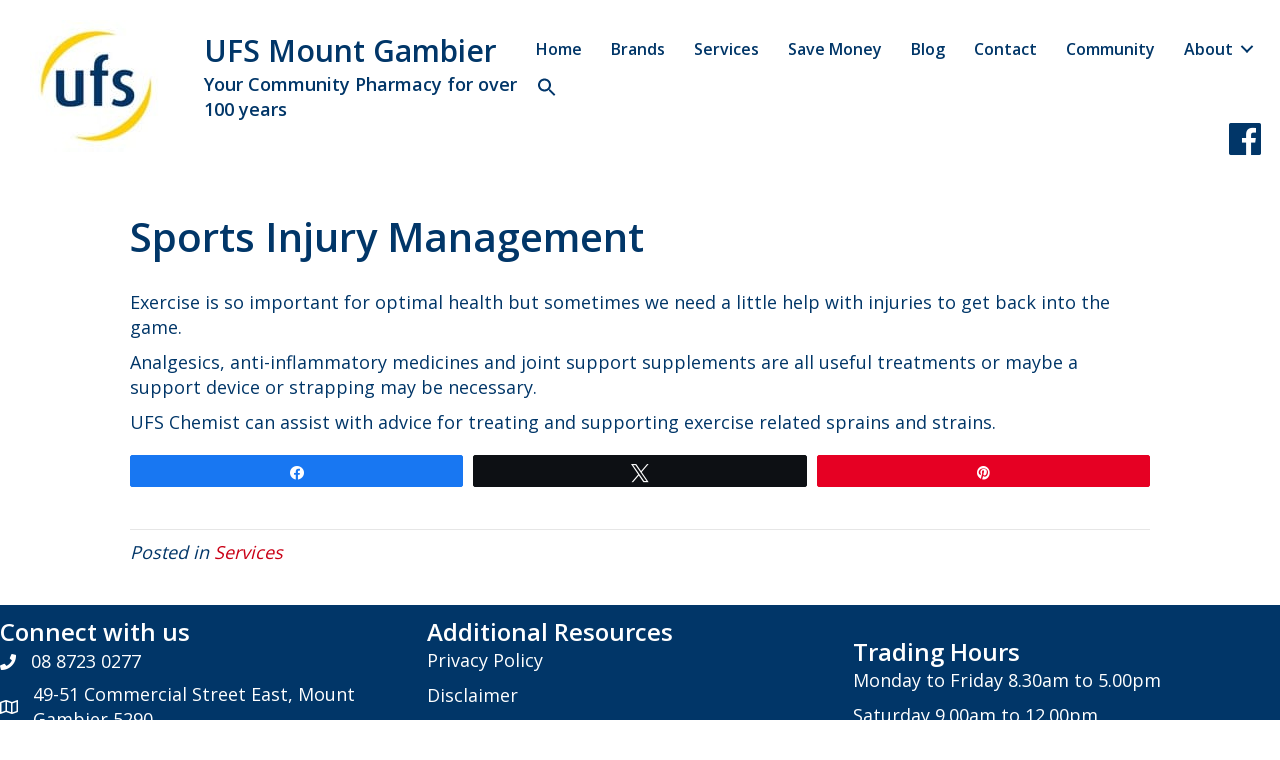

--- FILE ---
content_type: text/html; charset=UTF-8
request_url: https://www.ufschemistmountgambier.com.au/services/sports-injury-management
body_size: 12882
content:
<!DOCTYPE html>
<html lang="en-AU">
<head>
<meta charset="UTF-8" />
<meta name='viewport' content='width=device-width, initial-scale=1.0' />
<meta http-equiv='X-UA-Compatible' content='IE=edge' />
<link rel="profile" href="https://gmpg.org/xfn/11" />
<meta name='robots' content='index, follow, max-image-preview:large, max-snippet:-1, max-video-preview:-1' />
<!-- Social Warfare v4.5.6 https://warfareplugins.com - BEGINNING OF OUTPUT -->
<style>
@font-face {
font-family: "sw-icon-font";
src:url("https://www.ufschemistmountgambier.com.au/wp-content/plugins/social-warfare/assets/fonts/sw-icon-font.eot?ver=4.5.6");
src:url("https://www.ufschemistmountgambier.com.au/wp-content/plugins/social-warfare/assets/fonts/sw-icon-font.eot?ver=4.5.6#iefix") format("embedded-opentype"),
url("https://www.ufschemistmountgambier.com.au/wp-content/plugins/social-warfare/assets/fonts/sw-icon-font.woff?ver=4.5.6") format("woff"),
url("https://www.ufschemistmountgambier.com.au/wp-content/plugins/social-warfare/assets/fonts/sw-icon-font.ttf?ver=4.5.6") format("truetype"),
url("https://www.ufschemistmountgambier.com.au/wp-content/plugins/social-warfare/assets/fonts/sw-icon-font.svg?ver=4.5.6#1445203416") format("svg");
font-weight: normal;
font-style: normal;
font-display:block;
}
</style>
<!-- Social Warfare v4.5.6 https://warfareplugins.com - END OF OUTPUT -->
<!-- This site is optimized with the Yoast SEO plugin v26.8 - https://yoast.com/product/yoast-seo-wordpress/ -->
<title>Sports Injury Management - UFS Mount Gambier</title>
<meta name="description" content="Exercise is so important for optimal health but sometimes we need a little help with injuries to get back into the game. UFS Chemist can assist with advice for treating and supporting exercise related sprains and strains. Come in store or call us for more information." />
<link rel="canonical" href="https://www.ufschemistmountgambier.com.au/services/sports-injury-management" />
<meta property="og:locale" content="en_US" />
<meta property="og:type" content="article" />
<meta property="og:title" content="Sports Injury Management - UFS Mount Gambier" />
<meta property="og:description" content="Exercise is so important for optimal health but sometimes we need a little help with injuries to get back into the game. UFS Chemist can assist with advice for treating and supporting exercise related sprains and strains. Come in store or call us for more information." />
<meta property="og:url" content="https://www.ufschemistmountgambier.com.au/services/sports-injury-management" />
<meta property="og:site_name" content="UFS Mount Gambier" />
<meta property="article:publisher" content="https://www.facebook.com/UFSChemistMountGambier/" />
<meta property="article:published_time" content="2017-10-03T23:46:12+00:00" />
<meta property="article:modified_time" content="2018-03-28T01:42:24+00:00" />
<meta property="og:image" content="https://www.ufschemistmountgambier.com.au/wp-content/uploads/2017/10/UFS-sport-injury-management.png" />
<meta property="og:image:width" content="300" />
<meta property="og:image:height" content="300" />
<meta property="og:image:type" content="image/png" />
<meta name="author" content="UFS Editor" />
<meta name="twitter:card" content="summary_large_image" />
<meta name="twitter:label1" content="Written by" />
<meta name="twitter:data1" content="UFS Editor" />
<script type="application/ld+json" class="yoast-schema-graph">{"@context":"https://schema.org","@graph":[{"@type":"Article","@id":"https://www.ufschemistmountgambier.com.au/services/sports-injury-management#article","isPartOf":{"@id":"https://www.ufschemistmountgambier.com.au/services/sports-injury-management"},"author":{"name":"UFS Editor","@id":"https://www.ufschemistmountgambier.com.au/#/schema/person/8627c5f6c1f9562826071016d86d952d"},"headline":"Sports Injury Management","datePublished":"2017-10-03T23:46:12+00:00","dateModified":"2018-03-28T01:42:24+00:00","mainEntityOfPage":{"@id":"https://www.ufschemistmountgambier.com.au/services/sports-injury-management"},"wordCount":61,"image":{"@id":"https://www.ufschemistmountgambier.com.au/services/sports-injury-management#primaryimage"},"thumbnailUrl":"https://www.ufschemistmountgambier.com.au/wp-content/uploads/2017/10/UFS-sport-injury-management.png","articleSection":["Services"],"inLanguage":"en-AU"},{"@type":"WebPage","@id":"https://www.ufschemistmountgambier.com.au/services/sports-injury-management","url":"https://www.ufschemistmountgambier.com.au/services/sports-injury-management","name":"Sports Injury Management - UFS Mount Gambier","isPartOf":{"@id":"https://www.ufschemistmountgambier.com.au/#website"},"primaryImageOfPage":{"@id":"https://www.ufschemistmountgambier.com.au/services/sports-injury-management#primaryimage"},"image":{"@id":"https://www.ufschemistmountgambier.com.au/services/sports-injury-management#primaryimage"},"thumbnailUrl":"https://www.ufschemistmountgambier.com.au/wp-content/uploads/2017/10/UFS-sport-injury-management.png","datePublished":"2017-10-03T23:46:12+00:00","dateModified":"2018-03-28T01:42:24+00:00","author":{"@id":"https://www.ufschemistmountgambier.com.au/#/schema/person/8627c5f6c1f9562826071016d86d952d"},"description":"Exercise is so important for optimal health but sometimes we need a little help with injuries to get back into the game. UFS Chemist can assist with advice for treating and supporting exercise related sprains and strains. Come in store or call us for more information.","breadcrumb":{"@id":"https://www.ufschemistmountgambier.com.au/services/sports-injury-management#breadcrumb"},"inLanguage":"en-AU","potentialAction":[{"@type":"ReadAction","target":["https://www.ufschemistmountgambier.com.au/services/sports-injury-management"]}]},{"@type":"ImageObject","inLanguage":"en-AU","@id":"https://www.ufschemistmountgambier.com.au/services/sports-injury-management#primaryimage","url":"https://www.ufschemistmountgambier.com.au/wp-content/uploads/2017/10/UFS-sport-injury-management.png","contentUrl":"https://www.ufschemistmountgambier.com.au/wp-content/uploads/2017/10/UFS-sport-injury-management.png","width":300,"height":300,"caption":"UFS sport injury management"},{"@type":"BreadcrumbList","@id":"https://www.ufschemistmountgambier.com.au/services/sports-injury-management#breadcrumb","itemListElement":[{"@type":"ListItem","position":1,"name":"Home","item":"https://www.ufschemistmountgambier.com.au/"},{"@type":"ListItem","position":2,"name":"Blog","item":"https://www.ufschemistmountgambier.com.au/blog"},{"@type":"ListItem","position":3,"name":"Sports Injury Management"}]},{"@type":"WebSite","@id":"https://www.ufschemistmountgambier.com.au/#website","url":"https://www.ufschemistmountgambier.com.au/","name":"UFS Mount Gambier","description":"Your Community Pharmacy for over 100 years","potentialAction":[{"@type":"SearchAction","target":{"@type":"EntryPoint","urlTemplate":"https://www.ufschemistmountgambier.com.au/?s={search_term_string}"},"query-input":{"@type":"PropertyValueSpecification","valueRequired":true,"valueName":"search_term_string"}}],"inLanguage":"en-AU"},{"@type":"Person","@id":"https://www.ufschemistmountgambier.com.au/#/schema/person/8627c5f6c1f9562826071016d86d952d","name":"UFS Editor","image":{"@type":"ImageObject","inLanguage":"en-AU","@id":"https://www.ufschemistmountgambier.com.au/#/schema/person/image/","url":"https://secure.gravatar.com/avatar/402b3e2739bf614d620d4149812dc7e0cdeb551eba45ab48fb135254d10b1eef?s=96&d=mm&r=g","contentUrl":"https://secure.gravatar.com/avatar/402b3e2739bf614d620d4149812dc7e0cdeb551eba45ab48fb135254d10b1eef?s=96&d=mm&r=g","caption":"UFS Editor"},"url":"https://www.ufschemistmountgambier.com.au/author/ufsed1t0r"}]}</script>
<!-- / Yoast SEO plugin. -->
<link rel='dns-prefetch' href='//www.googletagmanager.com' />
<link rel='dns-prefetch' href='//fonts.googleapis.com' />
<link href='https://fonts.gstatic.com' crossorigin rel='preconnect' />
<link rel="alternate" type="application/rss+xml" title="UFS Mount Gambier &raquo; Feed" href="https://www.ufschemistmountgambier.com.au/feed" />
<link rel="alternate" type="application/rss+xml" title="UFS Mount Gambier &raquo; Comments Feed" href="https://www.ufschemistmountgambier.com.au/comments/feed" />
<link rel="alternate" type="application/rss+xml" title="UFS Mount Gambier &raquo; Sports Injury Management Comments Feed" href="https://www.ufschemistmountgambier.com.au/services/sports-injury-management/feed" />
<link rel="alternate" title="oEmbed (JSON)" type="application/json+oembed" href="https://www.ufschemistmountgambier.com.au/wp-json/oembed/1.0/embed?url=https%3A%2F%2Fwww.ufschemistmountgambier.com.au%2Fservices%2Fsports-injury-management" />
<link rel="alternate" title="oEmbed (XML)" type="text/xml+oembed" href="https://www.ufschemistmountgambier.com.au/wp-json/oembed/1.0/embed?url=https%3A%2F%2Fwww.ufschemistmountgambier.com.au%2Fservices%2Fsports-injury-management&#038;format=xml" />
<link rel="preload" href="https://www.ufschemistmountgambier.com.au/wp-content/plugins/bb-plugin/fonts/fontawesome/5.15.4/webfonts/fa-solid-900.woff2" as="font" type="font/woff2" crossorigin="anonymous">
<style id='wp-img-auto-sizes-contain-inline-css'>
img:is([sizes=auto i],[sizes^="auto," i]){contain-intrinsic-size:3000px 1500px}
/*# sourceURL=wp-img-auto-sizes-contain-inline-css */
</style>
<!-- <link rel='stylesheet' id='social-warfare-block-css-css' href='https://www.ufschemistmountgambier.com.au/wp-content/plugins/social-warfare/assets/js/post-editor/dist/blocks.style.build.css?ver=a0dde1094b38aae8e2eaf2f2041281e5' media='all' /> -->
<link rel="stylesheet" type="text/css" href="//www.ufschemistmountgambier.com.au/wp-content/cache/wpfc-minified/qjjkbsz1/4ir2.css" media="all"/>
<style id='wp-emoji-styles-inline-css'>
img.wp-smiley, img.emoji {
display: inline !important;
border: none !important;
box-shadow: none !important;
height: 1em !important;
width: 1em !important;
margin: 0 0.07em !important;
vertical-align: -0.1em !important;
background: none !important;
padding: 0 !important;
}
/*# sourceURL=wp-emoji-styles-inline-css */
</style>
<style id='wp-block-library-inline-css'>
:root{--wp-block-synced-color:#7a00df;--wp-block-synced-color--rgb:122,0,223;--wp-bound-block-color:var(--wp-block-synced-color);--wp-editor-canvas-background:#ddd;--wp-admin-theme-color:#007cba;--wp-admin-theme-color--rgb:0,124,186;--wp-admin-theme-color-darker-10:#006ba1;--wp-admin-theme-color-darker-10--rgb:0,107,160.5;--wp-admin-theme-color-darker-20:#005a87;--wp-admin-theme-color-darker-20--rgb:0,90,135;--wp-admin-border-width-focus:2px}@media (min-resolution:192dpi){:root{--wp-admin-border-width-focus:1.5px}}.wp-element-button{cursor:pointer}:root .has-very-light-gray-background-color{background-color:#eee}:root .has-very-dark-gray-background-color{background-color:#313131}:root .has-very-light-gray-color{color:#eee}:root .has-very-dark-gray-color{color:#313131}:root .has-vivid-green-cyan-to-vivid-cyan-blue-gradient-background{background:linear-gradient(135deg,#00d084,#0693e3)}:root .has-purple-crush-gradient-background{background:linear-gradient(135deg,#34e2e4,#4721fb 50%,#ab1dfe)}:root .has-hazy-dawn-gradient-background{background:linear-gradient(135deg,#faaca8,#dad0ec)}:root .has-subdued-olive-gradient-background{background:linear-gradient(135deg,#fafae1,#67a671)}:root .has-atomic-cream-gradient-background{background:linear-gradient(135deg,#fdd79a,#004a59)}:root .has-nightshade-gradient-background{background:linear-gradient(135deg,#330968,#31cdcf)}:root .has-midnight-gradient-background{background:linear-gradient(135deg,#020381,#2874fc)}:root{--wp--preset--font-size--normal:16px;--wp--preset--font-size--huge:42px}.has-regular-font-size{font-size:1em}.has-larger-font-size{font-size:2.625em}.has-normal-font-size{font-size:var(--wp--preset--font-size--normal)}.has-huge-font-size{font-size:var(--wp--preset--font-size--huge)}.has-text-align-center{text-align:center}.has-text-align-left{text-align:left}.has-text-align-right{text-align:right}.has-fit-text{white-space:nowrap!important}#end-resizable-editor-section{display:none}.aligncenter{clear:both}.items-justified-left{justify-content:flex-start}.items-justified-center{justify-content:center}.items-justified-right{justify-content:flex-end}.items-justified-space-between{justify-content:space-between}.screen-reader-text{border:0;clip-path:inset(50%);height:1px;margin:-1px;overflow:hidden;padding:0;position:absolute;width:1px;word-wrap:normal!important}.screen-reader-text:focus{background-color:#ddd;clip-path:none;color:#444;display:block;font-size:1em;height:auto;left:5px;line-height:normal;padding:15px 23px 14px;text-decoration:none;top:5px;width:auto;z-index:100000}html :where(.has-border-color){border-style:solid}html :where([style*=border-top-color]){border-top-style:solid}html :where([style*=border-right-color]){border-right-style:solid}html :where([style*=border-bottom-color]){border-bottom-style:solid}html :where([style*=border-left-color]){border-left-style:solid}html :where([style*=border-width]){border-style:solid}html :where([style*=border-top-width]){border-top-style:solid}html :where([style*=border-right-width]){border-right-style:solid}html :where([style*=border-bottom-width]){border-bottom-style:solid}html :where([style*=border-left-width]){border-left-style:solid}html :where(img[class*=wp-image-]){height:auto;max-width:100%}:where(figure){margin:0 0 1em}html :where(.is-position-sticky){--wp-admin--admin-bar--position-offset:var(--wp-admin--admin-bar--height,0px)}@media screen and (max-width:600px){html :where(.is-position-sticky){--wp-admin--admin-bar--position-offset:0px}}
/*# sourceURL=wp-block-library-inline-css */
</style><style id='global-styles-inline-css'>
:root{--wp--preset--aspect-ratio--square: 1;--wp--preset--aspect-ratio--4-3: 4/3;--wp--preset--aspect-ratio--3-4: 3/4;--wp--preset--aspect-ratio--3-2: 3/2;--wp--preset--aspect-ratio--2-3: 2/3;--wp--preset--aspect-ratio--16-9: 16/9;--wp--preset--aspect-ratio--9-16: 9/16;--wp--preset--color--black: #000000;--wp--preset--color--cyan-bluish-gray: #abb8c3;--wp--preset--color--white: #ffffff;--wp--preset--color--pale-pink: #f78da7;--wp--preset--color--vivid-red: #cf2e2e;--wp--preset--color--luminous-vivid-orange: #ff6900;--wp--preset--color--luminous-vivid-amber: #fcb900;--wp--preset--color--light-green-cyan: #7bdcb5;--wp--preset--color--vivid-green-cyan: #00d084;--wp--preset--color--pale-cyan-blue: #8ed1fc;--wp--preset--color--vivid-cyan-blue: #0693e3;--wp--preset--color--vivid-purple: #9b51e0;--wp--preset--color--fl-heading-text: #013668;--wp--preset--color--fl-body-bg: #ffffff;--wp--preset--color--fl-body-text: #013668;--wp--preset--color--fl-accent: #ca0016;--wp--preset--color--fl-accent-hover: #ca0016;--wp--preset--color--fl-topbar-bg: #ffffff;--wp--preset--color--fl-topbar-text: #757575;--wp--preset--color--fl-topbar-link: #2b7bb9;--wp--preset--color--fl-topbar-hover: #2b7bb9;--wp--preset--color--fl-header-bg: #ffffff;--wp--preset--color--fl-header-text: #013668;--wp--preset--color--fl-header-link: #757575;--wp--preset--color--fl-header-hover: #2b7bb9;--wp--preset--color--fl-nav-bg: #ffffff;--wp--preset--color--fl-nav-link: #757575;--wp--preset--color--fl-nav-hover: #2b7bb9;--wp--preset--color--fl-content-bg: #ffffff;--wp--preset--color--fl-footer-widgets-bg: #ffffff;--wp--preset--color--fl-footer-widgets-text: #757575;--wp--preset--color--fl-footer-widgets-link: #2b7bb9;--wp--preset--color--fl-footer-widgets-hover: #2b7bb9;--wp--preset--color--fl-footer-bg: #ffffff;--wp--preset--color--fl-footer-text: #757575;--wp--preset--color--fl-footer-link: #2b7bb9;--wp--preset--color--fl-footer-hover: #2b7bb9;--wp--preset--gradient--vivid-cyan-blue-to-vivid-purple: linear-gradient(135deg,rgb(6,147,227) 0%,rgb(155,81,224) 100%);--wp--preset--gradient--light-green-cyan-to-vivid-green-cyan: linear-gradient(135deg,rgb(122,220,180) 0%,rgb(0,208,130) 100%);--wp--preset--gradient--luminous-vivid-amber-to-luminous-vivid-orange: linear-gradient(135deg,rgb(252,185,0) 0%,rgb(255,105,0) 100%);--wp--preset--gradient--luminous-vivid-orange-to-vivid-red: linear-gradient(135deg,rgb(255,105,0) 0%,rgb(207,46,46) 100%);--wp--preset--gradient--very-light-gray-to-cyan-bluish-gray: linear-gradient(135deg,rgb(238,238,238) 0%,rgb(169,184,195) 100%);--wp--preset--gradient--cool-to-warm-spectrum: linear-gradient(135deg,rgb(74,234,220) 0%,rgb(151,120,209) 20%,rgb(207,42,186) 40%,rgb(238,44,130) 60%,rgb(251,105,98) 80%,rgb(254,248,76) 100%);--wp--preset--gradient--blush-light-purple: linear-gradient(135deg,rgb(255,206,236) 0%,rgb(152,150,240) 100%);--wp--preset--gradient--blush-bordeaux: linear-gradient(135deg,rgb(254,205,165) 0%,rgb(254,45,45) 50%,rgb(107,0,62) 100%);--wp--preset--gradient--luminous-dusk: linear-gradient(135deg,rgb(255,203,112) 0%,rgb(199,81,192) 50%,rgb(65,88,208) 100%);--wp--preset--gradient--pale-ocean: linear-gradient(135deg,rgb(255,245,203) 0%,rgb(182,227,212) 50%,rgb(51,167,181) 100%);--wp--preset--gradient--electric-grass: linear-gradient(135deg,rgb(202,248,128) 0%,rgb(113,206,126) 100%);--wp--preset--gradient--midnight: linear-gradient(135deg,rgb(2,3,129) 0%,rgb(40,116,252) 100%);--wp--preset--font-size--small: 13px;--wp--preset--font-size--medium: 20px;--wp--preset--font-size--large: 36px;--wp--preset--font-size--x-large: 42px;--wp--preset--spacing--20: 0.44rem;--wp--preset--spacing--30: 0.67rem;--wp--preset--spacing--40: 1rem;--wp--preset--spacing--50: 1.5rem;--wp--preset--spacing--60: 2.25rem;--wp--preset--spacing--70: 3.38rem;--wp--preset--spacing--80: 5.06rem;--wp--preset--shadow--natural: 6px 6px 9px rgba(0, 0, 0, 0.2);--wp--preset--shadow--deep: 12px 12px 50px rgba(0, 0, 0, 0.4);--wp--preset--shadow--sharp: 6px 6px 0px rgba(0, 0, 0, 0.2);--wp--preset--shadow--outlined: 6px 6px 0px -3px rgb(255, 255, 255), 6px 6px rgb(0, 0, 0);--wp--preset--shadow--crisp: 6px 6px 0px rgb(0, 0, 0);}:where(.is-layout-flex){gap: 0.5em;}:where(.is-layout-grid){gap: 0.5em;}body .is-layout-flex{display: flex;}.is-layout-flex{flex-wrap: wrap;align-items: center;}.is-layout-flex > :is(*, div){margin: 0;}body .is-layout-grid{display: grid;}.is-layout-grid > :is(*, div){margin: 0;}:where(.wp-block-columns.is-layout-flex){gap: 2em;}:where(.wp-block-columns.is-layout-grid){gap: 2em;}:where(.wp-block-post-template.is-layout-flex){gap: 1.25em;}:where(.wp-block-post-template.is-layout-grid){gap: 1.25em;}.has-black-color{color: var(--wp--preset--color--black) !important;}.has-cyan-bluish-gray-color{color: var(--wp--preset--color--cyan-bluish-gray) !important;}.has-white-color{color: var(--wp--preset--color--white) !important;}.has-pale-pink-color{color: var(--wp--preset--color--pale-pink) !important;}.has-vivid-red-color{color: var(--wp--preset--color--vivid-red) !important;}.has-luminous-vivid-orange-color{color: var(--wp--preset--color--luminous-vivid-orange) !important;}.has-luminous-vivid-amber-color{color: var(--wp--preset--color--luminous-vivid-amber) !important;}.has-light-green-cyan-color{color: var(--wp--preset--color--light-green-cyan) !important;}.has-vivid-green-cyan-color{color: var(--wp--preset--color--vivid-green-cyan) !important;}.has-pale-cyan-blue-color{color: var(--wp--preset--color--pale-cyan-blue) !important;}.has-vivid-cyan-blue-color{color: var(--wp--preset--color--vivid-cyan-blue) !important;}.has-vivid-purple-color{color: var(--wp--preset--color--vivid-purple) !important;}.has-black-background-color{background-color: var(--wp--preset--color--black) !important;}.has-cyan-bluish-gray-background-color{background-color: var(--wp--preset--color--cyan-bluish-gray) !important;}.has-white-background-color{background-color: var(--wp--preset--color--white) !important;}.has-pale-pink-background-color{background-color: var(--wp--preset--color--pale-pink) !important;}.has-vivid-red-background-color{background-color: var(--wp--preset--color--vivid-red) !important;}.has-luminous-vivid-orange-background-color{background-color: var(--wp--preset--color--luminous-vivid-orange) !important;}.has-luminous-vivid-amber-background-color{background-color: var(--wp--preset--color--luminous-vivid-amber) !important;}.has-light-green-cyan-background-color{background-color: var(--wp--preset--color--light-green-cyan) !important;}.has-vivid-green-cyan-background-color{background-color: var(--wp--preset--color--vivid-green-cyan) !important;}.has-pale-cyan-blue-background-color{background-color: var(--wp--preset--color--pale-cyan-blue) !important;}.has-vivid-cyan-blue-background-color{background-color: var(--wp--preset--color--vivid-cyan-blue) !important;}.has-vivid-purple-background-color{background-color: var(--wp--preset--color--vivid-purple) !important;}.has-black-border-color{border-color: var(--wp--preset--color--black) !important;}.has-cyan-bluish-gray-border-color{border-color: var(--wp--preset--color--cyan-bluish-gray) !important;}.has-white-border-color{border-color: var(--wp--preset--color--white) !important;}.has-pale-pink-border-color{border-color: var(--wp--preset--color--pale-pink) !important;}.has-vivid-red-border-color{border-color: var(--wp--preset--color--vivid-red) !important;}.has-luminous-vivid-orange-border-color{border-color: var(--wp--preset--color--luminous-vivid-orange) !important;}.has-luminous-vivid-amber-border-color{border-color: var(--wp--preset--color--luminous-vivid-amber) !important;}.has-light-green-cyan-border-color{border-color: var(--wp--preset--color--light-green-cyan) !important;}.has-vivid-green-cyan-border-color{border-color: var(--wp--preset--color--vivid-green-cyan) !important;}.has-pale-cyan-blue-border-color{border-color: var(--wp--preset--color--pale-cyan-blue) !important;}.has-vivid-cyan-blue-border-color{border-color: var(--wp--preset--color--vivid-cyan-blue) !important;}.has-vivid-purple-border-color{border-color: var(--wp--preset--color--vivid-purple) !important;}.has-vivid-cyan-blue-to-vivid-purple-gradient-background{background: var(--wp--preset--gradient--vivid-cyan-blue-to-vivid-purple) !important;}.has-light-green-cyan-to-vivid-green-cyan-gradient-background{background: var(--wp--preset--gradient--light-green-cyan-to-vivid-green-cyan) !important;}.has-luminous-vivid-amber-to-luminous-vivid-orange-gradient-background{background: var(--wp--preset--gradient--luminous-vivid-amber-to-luminous-vivid-orange) !important;}.has-luminous-vivid-orange-to-vivid-red-gradient-background{background: var(--wp--preset--gradient--luminous-vivid-orange-to-vivid-red) !important;}.has-very-light-gray-to-cyan-bluish-gray-gradient-background{background: var(--wp--preset--gradient--very-light-gray-to-cyan-bluish-gray) !important;}.has-cool-to-warm-spectrum-gradient-background{background: var(--wp--preset--gradient--cool-to-warm-spectrum) !important;}.has-blush-light-purple-gradient-background{background: var(--wp--preset--gradient--blush-light-purple) !important;}.has-blush-bordeaux-gradient-background{background: var(--wp--preset--gradient--blush-bordeaux) !important;}.has-luminous-dusk-gradient-background{background: var(--wp--preset--gradient--luminous-dusk) !important;}.has-pale-ocean-gradient-background{background: var(--wp--preset--gradient--pale-ocean) !important;}.has-electric-grass-gradient-background{background: var(--wp--preset--gradient--electric-grass) !important;}.has-midnight-gradient-background{background: var(--wp--preset--gradient--midnight) !important;}.has-small-font-size{font-size: var(--wp--preset--font-size--small) !important;}.has-medium-font-size{font-size: var(--wp--preset--font-size--medium) !important;}.has-large-font-size{font-size: var(--wp--preset--font-size--large) !important;}.has-x-large-font-size{font-size: var(--wp--preset--font-size--x-large) !important;}
/*# sourceURL=global-styles-inline-css */
</style>
<style id='classic-theme-styles-inline-css'>
/*! This file is auto-generated */
.wp-block-button__link{color:#fff;background-color:#32373c;border-radius:9999px;box-shadow:none;text-decoration:none;padding:calc(.667em + 2px) calc(1.333em + 2px);font-size:1.125em}.wp-block-file__button{background:#32373c;color:#fff;text-decoration:none}
/*# sourceURL=/wp-includes/css/classic-themes.min.css */
</style>
<!-- <link rel='stylesheet' id='ivory-search-styles-css' href='https://www.ufschemistmountgambier.com.au/wp-content/plugins/add-search-to-menu/public/css/ivory-search.min.css?ver=5.5.13' media='all' /> -->
<!-- <link rel='stylesheet' id='font-awesome-5-css' href='https://www.ufschemistmountgambier.com.au/wp-content/plugins/bb-plugin/fonts/fontawesome/5.15.4/css/all.min.css?ver=2.10.0.5' media='all' /> -->
<!-- <link rel='stylesheet' id='dashicons-css' href='https://www.ufschemistmountgambier.com.au/wp-includes/css/dashicons.min.css?ver=a0dde1094b38aae8e2eaf2f2041281e5' media='all' /> -->
<!-- <link rel='stylesheet' id='font-awesome-css' href='https://www.ufschemistmountgambier.com.au/wp-content/plugins/bb-plugin/fonts/fontawesome/5.15.4/css/v4-shims.min.css?ver=2.10.0.5' media='all' /> -->
<!-- <link rel='stylesheet' id='fl-builder-layout-bundle-f632683d30b71fe9949801243025ac3c-css' href='https://www.ufschemistmountgambier.com.au/wp-content/uploads/bb-plugin/cache/f632683d30b71fe9949801243025ac3c-layout-bundle.css?ver=2.10.0.5-1.5.2.1' media='all' /> -->
<!-- <link rel='stylesheet' id='social_warfare-css' href='https://www.ufschemistmountgambier.com.au/wp-content/plugins/social-warfare/assets/css/style.min.css?ver=4.5.6' media='all' /> -->
<!-- <link rel='stylesheet' id='jquery-magnificpopup-css' href='https://www.ufschemistmountgambier.com.au/wp-content/plugins/bb-plugin/css/jquery.magnificpopup.min.css?ver=2.10.0.5' media='all' /> -->
<!-- <link rel='stylesheet' id='bootstrap-css' href='https://www.ufschemistmountgambier.com.au/wp-content/themes/bb-theme/css/bootstrap.min.css?ver=1.7.19.1' media='all' /> -->
<!-- <link rel='stylesheet' id='fl-automator-skin-css' href='https://www.ufschemistmountgambier.com.au/wp-content/uploads/bb-theme/skin-6939ae8500db9.css?ver=1.7.19.1' media='all' /> -->
<!-- <link rel='stylesheet' id='fl-child-theme-css' href='https://www.ufschemistmountgambier.com.au/wp-content/themes/bb-theme-child/style.css?ver=a0dde1094b38aae8e2eaf2f2041281e5' media='all' /> -->
<link rel="stylesheet" type="text/css" href="//www.ufschemistmountgambier.com.au/wp-content/cache/wpfc-minified/9ksr7l45/4izv.css" media="all"/>
<link rel='stylesheet' id='fl-builder-google-fonts-5e5e531696d455d205d929376cda5fc9-css' href='//fonts.googleapis.com/css?family=Open+Sans%3A600%2C300%2C400%2C700&#038;ver=a0dde1094b38aae8e2eaf2f2041281e5' media='all' />
<script src='//www.ufschemistmountgambier.com.au/wp-content/cache/wpfc-minified/f11muzxe/4ir2.js' type="text/javascript"></script>
<!-- <script src="https://www.ufschemistmountgambier.com.au/wp-includes/js/jquery/jquery.min.js?ver=3.7.1" id="jquery-core-js"></script> -->
<!-- <script src="https://www.ufschemistmountgambier.com.au/wp-includes/js/jquery/jquery-migrate.min.js?ver=3.4.1" id="jquery-migrate-js"></script> -->
<!-- Google tag (gtag.js) snippet added by Site Kit -->
<!-- Google Analytics snippet added by Site Kit -->
<script src="https://www.googletagmanager.com/gtag/js?id=G-886CW7RYQH" id="google_gtagjs-js" async></script>
<script id="google_gtagjs-js-after">
window.dataLayer = window.dataLayer || [];function gtag(){dataLayer.push(arguments);}
gtag("set","linker",{"domains":["www.ufschemistmountgambier.com.au"]});
gtag("js", new Date());
gtag("set", "developer_id.dZTNiMT", true);
gtag("config", "G-886CW7RYQH");
//# sourceURL=google_gtagjs-js-after
</script>
<link rel="https://api.w.org/" href="https://www.ufschemistmountgambier.com.au/wp-json/" /><link rel="alternate" title="JSON" type="application/json" href="https://www.ufschemistmountgambier.com.au/wp-json/wp/v2/posts/153" /><link rel="EditURI" type="application/rsd+xml" title="RSD" href="https://www.ufschemistmountgambier.com.au/xmlrpc.php?rsd" />
<link rel='shortlink' href='https://www.ufschemistmountgambier.com.au/?p=153' />
<meta name="generator" content="Site Kit by Google 1.170.0" /><script>
(function (d, t) {
var ph = d.createElement(t), s = d.getElementsByTagName(t)[0];
ph.type = 'text/javascript';
ph.src = '//www.mgwebdesign.com.au/?p=45&ph_apikey=9ab0e172cb7234af6855768da0503c32';
s.parentNode.insertBefore(ph, s);
})(document, 'script');
</script><link rel="pingback" href="https://www.ufschemistmountgambier.com.au/xmlrpc.php">
<link rel="icon" href="https://www.ufschemistmountgambier.com.au/wp-content/uploads/2017/10/ufs-chemist-mount-gambier-logo-no-text.jpg" sizes="32x32" />
<link rel="icon" href="https://www.ufschemistmountgambier.com.au/wp-content/uploads/2017/10/ufs-chemist-mount-gambier-logo-no-text.jpg" sizes="192x192" />
<link rel="apple-touch-icon" href="https://www.ufschemistmountgambier.com.au/wp-content/uploads/2017/10/ufs-chemist-mount-gambier-logo-no-text.jpg" />
<meta name="msapplication-TileImage" content="https://www.ufschemistmountgambier.com.au/wp-content/uploads/2017/10/ufs-chemist-mount-gambier-logo-no-text.jpg" />
<style id="wp-custom-css">
/* create rounded corners om images */
.kl-rounded-corners .fl-post-grid-image img {
border-radius: 30px !important;
}
/* change colour of submit button on WP form lite */
.wpforms-submit {
background-color: #FBCD07 !important;
}
/* Set width of submit button for Yikes Mailchimp form */
.yikes-easy-mc-submit-button {
width: 35% !important;
background-color: #FBCD07 !important;
color: #013668;
font-size: 18px;
font-weight: bold;
}
</style>
<style type="text/css" media="screen">.is-menu path.search-icon-path { fill: #02366A;}body .popup-search-close:after, body .search-close:after { border-color: #02366A;}body .popup-search-close:before, body .search-close:before { border-color: #02366A;}</style></head>
<body class="wp-singular post-template-default single single-post postid-153 single-format-standard wp-theme-bb-theme wp-child-theme-bb-theme-child fl-builder-2-10-0-5 fl-themer-1-5-2-1 fl-theme-1-7-19-1 fl-no-js bb-theme fl-theme-builder-header fl-theme-builder-header-header-for-all-pages fl-theme-builder-footer fl-theme-builder-footer-footer fl-framework-bootstrap fl-preset-default fl-full-width fl-search-active fl-submenu-indicator" itemscope="itemscope" itemtype="https://schema.org/WebPage">
<a aria-label="Skip to content" class="fl-screen-reader-text" href="#fl-main-content">Skip to content</a><div class="fl-page">
<header class="fl-builder-content fl-builder-content-241 fl-builder-global-templates-locked" data-post-id="241" data-type="header" data-sticky="1" data-sticky-on="" data-sticky-breakpoint="medium" data-shrink="1" data-overlay="0" data-overlay-bg="transparent" data-shrink-image-height="50px" role="banner" itemscope="itemscope" itemtype="http://schema.org/WPHeader"><div class="fl-row fl-row-full-width fl-row-bg-color fl-node-5a7920c286a38 fl-row-default-height fl-row-align-center" data-node="5a7920c286a38">
<div class="fl-row-content-wrap">
<div class="uabb-row-separator uabb-top-row-separator" >
</div>
<div class="fl-row-content fl-row-full-width fl-node-content">
<div class="fl-col-group fl-node-5a7920c28aaea" data-node="5a7920c28aaea">
<div class="fl-col fl-node-5a7920c28ad38 fl-col-bg-color fl-col-small" data-node="5a7920c28ad38">
<div class="fl-col-content fl-node-content"><div class="fl-module fl-module-photo fl-node-5a79226d035e7" data-node="5a79226d035e7">
<div class="fl-module-content fl-node-content">
<div role="figure" class="fl-photo fl-photo-align-center" itemscope itemtype="https://schema.org/ImageObject">
<div class="fl-photo-content fl-photo-img-jpg">
<a href="http://www.ufschemistmountgambier.com.au" target="_self" itemprop="url">
<img loading="lazy" decoding="async" width="134" height="132" class="fl-photo-img wp-image-388" src="http://www.ufschemistmountgambier.com.au/wp-content/uploads/2017/10/ufs-chemist-mount-gambier-logo-no-text.jpg" alt="ufs chemist mount gambier logo" title="ufs chemist mount gambier logo"  data-no-lazy="1" itemprop="image" />
</a>
</div>
</div>
</div>
</div>
</div>
</div>
<div class="fl-col fl-node-5a7920c28ad88 fl-col-bg-color fl-col-small fl-col-has-cols" data-node="5a7920c28ad88">
<div class="fl-col-content fl-node-content"><div class="fl-module fl-module-heading fl-node-5a792304324a5" data-node="5a792304324a5">
<div class="fl-module-content fl-node-content">
<h2 class="fl-heading">
<a
href="http://www.ufschemistmountgambier.com.au"
title="UFS Mount Gambier"
target="_self"
>
<span class="fl-heading-text">UFS Mount Gambier</span>
</a>
</h2>
</div>
</div>
<div class="fl-col-group fl-node-5a79232635d3a fl-col-group-nested" data-node="5a79232635d3a">
<div class="fl-col fl-node-5a79232636162 fl-col-bg-color" data-node="5a79232636162">
<div class="fl-col-content fl-node-content"><div class="fl-module fl-module-heading fl-node-5a7923328ca63" data-node="5a7923328ca63">
<div class="fl-module-content fl-node-content">
<h4 class="fl-heading">
<a
href="http://www.ufschemistmountgambier.com.au"
title="Your Community Pharmacy for over 100 years"
target="_self"
>
<span class="fl-heading-text">Your Community Pharmacy for over 100 years</span>
</a>
</h4>
</div>
</div>
</div>
</div>
</div>
</div>
</div>
<div class="fl-col fl-node-5a7920c28add1 fl-col-bg-color fl-col-has-cols" data-node="5a7920c28add1">
<div class="fl-col-content fl-node-content">
<div class="fl-col-group fl-node-5a7be46959601 fl-col-group-nested" data-node="5a7be46959601">
<div class="fl-col fl-node-5a7be46959b28 fl-col-bg-color" data-node="5a7be46959b28">
<div class="fl-col-content fl-node-content"><div class="fl-module fl-module-menu fl-node-5a7923965caa5" data-node="5a7923965caa5">
<div class="fl-module-content fl-node-content">
<div class="fl-menu fl-menu-responsive-toggle-mobile">
<button class="fl-menu-mobile-toggle hamburger fl-content-ui-button" aria-haspopup="menu" aria-label="Menu"><span class="fl-menu-icon svg-container"><svg version="1.1" class="hamburger-menu" xmlns="http://www.w3.org/2000/svg" xmlns:xlink="http://www.w3.org/1999/xlink" viewBox="0 0 512 512">
<rect class="fl-hamburger-menu-top" width="512" height="102"/>
<rect class="fl-hamburger-menu-middle" y="205" width="512" height="102"/>
<rect class="fl-hamburger-menu-bottom" y="410" width="512" height="102"/>
</svg>
</span></button>	<div class="fl-clear"></div>
<nav role="navigation" aria-label="Menu" itemscope="itemscope" itemtype="https://schema.org/SiteNavigationElement"><ul id="menu-main" class="menu fl-menu-horizontal fl-toggle-arrows"><li id="menu-item-283" class="menu-item menu-item-type-post_type menu-item-object-page menu-item-home"><a role="menuitem" href="https://www.ufschemistmountgambier.com.au/">Home</a></li><li id="menu-item-294" class="menu-item menu-item-type-post_type menu-item-object-page"><a role="menuitem" href="https://www.ufschemistmountgambier.com.au/brands">Brands</a></li><li id="menu-item-285" class="menu-item menu-item-type-post_type menu-item-object-page"><a role="menuitem" href="https://www.ufschemistmountgambier.com.au/services">Services</a></li><li id="menu-item-286" class="menu-item menu-item-type-post_type menu-item-object-page"><a role="menuitem" href="https://www.ufschemistmountgambier.com.au/membership">Save Money</a></li><li id="menu-item-612" class="menu-item menu-item-type-taxonomy menu-item-object-category"><a role="menuitem" href="https://www.ufschemistmountgambier.com.au/category/news">Blog</a></li><li id="menu-item-288" class="menu-item menu-item-type-post_type menu-item-object-page"><a role="menuitem" href="https://www.ufschemistmountgambier.com.au/contact">Contact</a></li><li id="menu-item-289" class="menu-item menu-item-type-post_type menu-item-object-page"><a role="menuitem" href="https://www.ufschemistmountgambier.com.au/community">Community</a></li><li id="menu-item-290" class="menu-item menu-item-type-custom menu-item-object-custom menu-item-has-children fl-has-submenu"><div class="fl-has-submenu-container"><a role="menuitem" href="#">About</a><span role="button" tabindex="0" role="menuitem" aria-label="About submenu toggle" aria-haspopup="menu" aria-expanded="false" aria-controls="sub-menu-290" class="fl-menu-toggle fl-content-ui-button"></span></div><ul id="sub-menu-290" class="sub-menu" role="menu">	<li id="menu-item-291" class="menu-item menu-item-type-post_type menu-item-object-page"><a role="menuitem" href="https://www.ufschemistmountgambier.com.au/ufs-mt-gambier-board">Board Members</a></li>	<li id="menu-item-292" class="menu-item menu-item-type-post_type menu-item-object-page"><a role="menuitem" href="https://www.ufschemistmountgambier.com.au/history">History</a></li>	<li id="menu-item-293" class="menu-item menu-item-type-post_type menu-item-object-page"><a role="menuitem" href="https://www.ufschemistmountgambier.com.au/staff-members">Staff Members</a></li></ul></li><li class=" astm-search-menu is-menu is-dropdown menu-item"><a href="#" role="button" aria-label="Search Icon Link"><svg width="20" height="20" class="search-icon" role="img" viewBox="2 9 20 5" focusable="false" aria-label="Search">
<path class="search-icon-path" d="M15.5 14h-.79l-.28-.27C15.41 12.59 16 11.11 16 9.5 16 5.91 13.09 3 9.5 3S3 5.91 3 9.5 5.91 16 9.5 16c1.61 0 3.09-.59 4.23-1.57l.27.28v.79l5 4.99L20.49 19l-4.99-5zm-6 0C7.01 14 5 11.99 5 9.5S7.01 5 9.5 5 14 7.01 14 9.5 11.99 14 9.5 14z"></path></svg></a><form  class="is-search-form is-form-style is-form-style-3 is-form-id-0 " action="https://www.ufschemistmountgambier.com.au/" method="get" role="search" ><label for="is-search-input-0"><span class="is-screen-reader-text">Search for:</span><input  type="search" id="is-search-input-0" name="s" value="" class="is-search-input" placeholder="Search here..." autocomplete=off /></label><button type="submit" class="is-search-submit"><span class="is-screen-reader-text">Search Button</span><span class="is-search-icon"><svg focusable="false" aria-label="Search" xmlns="http://www.w3.org/2000/svg" viewBox="0 0 24 24" width="24px"><path d="M15.5 14h-.79l-.28-.27C15.41 12.59 16 11.11 16 9.5 16 5.91 13.09 3 9.5 3S3 5.91 3 9.5 5.91 16 9.5 16c1.61 0 3.09-.59 4.23-1.57l.27.28v.79l5 4.99L20.49 19l-4.99-5zm-6 0C7.01 14 5 11.99 5 9.5S7.01 5 9.5 5 14 7.01 14 9.5 11.99 14 9.5 14z"></path></svg></span></button></form><div class="search-close"></div></li></ul></nav></div>
</div>
</div>
</div>
</div>
</div>
<div class="fl-col-group fl-node-5ab9972f4fb74 fl-col-group-nested" data-node="5ab9972f4fb74">
<div class="fl-col fl-node-5ab9972f4fe1b fl-col-bg-color fl-col-small" data-node="5ab9972f4fe1b">
<div class="fl-col-content fl-node-content"></div>
</div>
<div class="fl-col fl-node-5ab9972f4ff7e fl-col-bg-color fl-col-small" data-node="5ab9972f4ff7e">
<div class="fl-col-content fl-node-content"><div class="fl-module fl-module-icon-group fl-node-5ab9977ecddf6" data-node="5ab9977ecddf6">
<div class="fl-module-content fl-node-content">
<div class="fl-icon-group">
<span class="fl-icon">
<a href="https://www.facebook.com/UFSChemistMountGambier/" target="_blank" rel="noopener" >
<i class="dashicons dashicons-before dashicons-facebook" aria-hidden="true"></i>
</a>
</span>
</div>
</div>
</div>
</div>
</div>
</div>
</div>
</div>
</div>
</div>
</div>
</div>
</header><div class="uabb-js-breakpoint" style="display: none;"></div>	<div id="fl-main-content" class="fl-page-content" itemprop="mainContentOfPage" role="main">
<div class="container">
<div class="row">
<div class="fl-content col-md-12">
<article class="fl-post post-153 post type-post status-publish format-standard has-post-thumbnail hentry category-services" id="fl-post-153" itemscope itemtype="https://schema.org/BlogPosting">
<header class="fl-post-header">
<h1 class="fl-post-title" itemprop="headline">
Sports Injury Management					</h1>
<meta itemscope itemprop="mainEntityOfPage" itemtype="https://schema.org/WebPage" itemid="https://www.ufschemistmountgambier.com.au/services/sports-injury-management" content="Sports Injury Management" /><meta itemprop="datePublished" content="2017-10-04" /><meta itemprop="dateModified" content="2018-03-28" /><div itemprop="publisher" itemscope itemtype="https://schema.org/Organization"><meta itemprop="name" content="UFS Mount Gambier"></div><div itemscope itemprop="author" itemtype="https://schema.org/Person"><meta itemprop="url" content="https://www.ufschemistmountgambier.com.au/author/ufsed1t0r" /><meta itemprop="name" content="UFS Editor" /></div><div itemscope itemprop="image" itemtype="https://schema.org/ImageObject"><meta itemprop="url" content="https://www.ufschemistmountgambier.com.au/wp-content/uploads/2017/10/UFS-sport-injury-management.png" /><meta itemprop="width" content="300" /><meta itemprop="height" content="300" /></div><div itemprop="interactionStatistic" itemscope itemtype="https://schema.org/InteractionCounter"><meta itemprop="interactionType" content="https://schema.org/CommentAction" /><meta itemprop="userInteractionCount" content="0" /></div>	</header><!-- .fl-post-header -->
<div class="fl-post-content clearfix" itemprop="text">
<p>Exercise is so important for optimal health but sometimes we need a little help with injuries to get back into the game.</p>
<p>Analgesics, anti-inflammatory medicines and joint support supplements are all useful treatments or maybe a support device or strapping may be necessary.</p>
<p>UFS Chemist can assist with advice for treating and supporting exercise related sprains and strains.</p>
<div class="swp_social_panel swp_horizontal_panel swp_flat_fresh  swp_default_full_color swp_individual_full_color swp_other_full_color scale-100  scale-" data-min-width="1100" data-float-color="#ffffff" data-float="none" data-float-mobile="none" data-transition="slide" data-post-id="153" ><div class="nc_tweetContainer swp_share_button swp_facebook" data-network="facebook"><a class="nc_tweet swp_share_link" rel="nofollow noreferrer noopener" target="_blank" href="https://www.facebook.com/share.php?u=https%3A%2F%2Fwww.ufschemistmountgambier.com.au%2Fservices%2Fsports-injury-management" data-link="https://www.facebook.com/share.php?u=https%3A%2F%2Fwww.ufschemistmountgambier.com.au%2Fservices%2Fsports-injury-management"><span class="swp_count swp_hide"><span class="iconFiller"><span class="spaceManWilly"><i class="sw swp_facebook_icon"></i><span class="swp_share">Share</span></span></span></span></a></div><div class="nc_tweetContainer swp_share_button swp_twitter" data-network="twitter"><a class="nc_tweet swp_share_link" rel="nofollow noreferrer noopener" target="_blank" href="https://twitter.com/intent/tweet?text=Sports+Injury+Management&url=https%3A%2F%2Fwww.ufschemistmountgambier.com.au%2Fservices%2Fsports-injury-management" data-link="https://twitter.com/intent/tweet?text=Sports+Injury+Management&url=https%3A%2F%2Fwww.ufschemistmountgambier.com.au%2Fservices%2Fsports-injury-management"><span class="swp_count swp_hide"><span class="iconFiller"><span class="spaceManWilly"><i class="sw swp_twitter_icon"></i><span class="swp_share">Tweet</span></span></span></span></a></div><div class="nc_tweetContainer swp_share_button swp_pinterest" data-network="pinterest"><a rel="nofollow noreferrer noopener" class="nc_tweet swp_share_link noPop" href="https://pinterest.com/pin/create/button/?url=https%3A%2F%2Fwww.ufschemistmountgambier.com.au%2Fservices%2Fsports-injury-management" onClick="event.preventDefault(); 
var e=document.createElement('script');
e.setAttribute('type','text/javascript');
e.setAttribute('charset','UTF-8');
e.setAttribute('src','//assets.pinterest.com/js/pinmarklet.js?r='+Math.random()*99999999);
document.body.appendChild(e);
" ><span class="swp_count swp_hide"><span class="iconFiller"><span class="spaceManWilly"><i class="sw swp_pinterest_icon"></i><span class="swp_share">Pin</span></span></span></span></a></div></div><div class="swp-content-locator"></div>	</div><!-- .fl-post-content -->
<div class="fl-post-meta fl-post-meta-bottom"><div class="fl-post-cats-tags">Posted in <a href="https://www.ufschemistmountgambier.com.au/category/services" rel="category tag">Services</a></div></div>		
</article>
<!-- .fl-post -->
</div>
</div>
</div>

</div><!-- .fl-page-content -->
<footer class="fl-builder-content fl-builder-content-435 fl-builder-global-templates-locked" data-post-id="435" data-type="footer" itemscope="itemscope" itemtype="http://schema.org/WPFooter"><div class="fl-row fl-row-full-width fl-row-bg-color fl-node-5a794fa17f27c fl-row-default-height fl-row-align-center" data-node="5a794fa17f27c">
<div class="fl-row-content-wrap">
<div class="uabb-row-separator uabb-top-row-separator" >
</div>
<div class="fl-row-content fl-row-full-width fl-node-content">
<div class="fl-col-group fl-node-5a794fa17f2b9" data-node="5a794fa17f2b9">
<div class="fl-col fl-node-5a794fa17f36e fl-col-bg-color fl-col-small" data-node="5a794fa17f36e">
<div class="fl-col-content fl-node-content"><div class="fl-module fl-module-heading fl-node-5a794fa17f63a" data-node="5a794fa17f63a">
<div class="fl-module-content fl-node-content">
<h3 class="fl-heading">
<span class="fl-heading-text">Connect with us </span>
</h3>
</div>
</div>
<div class="fl-module fl-module-icon fl-node-5a794fa17f4d0" data-node="5a794fa17f4d0">
<div class="fl-module-content fl-node-content">
<div class="fl-icon-wrap">
<span class="fl-icon">
<i class="fa fa-phone" aria-hidden="true"></i>
</span>
<div id="fl-icon-text-5a794fa17f4d0" class="fl-icon-text fl-icon-text-wrap">
<p><a href="tel:0887230277">08 8723 0277</a></p>					</div>
</div>
</div>
</div>
<div class="fl-module fl-module-icon fl-node-5a794fa17f457" data-node="5a794fa17f457">
<div class="fl-module-content fl-node-content">
<div class="fl-icon-wrap">
<span class="fl-icon">
<i class="fa fa-map-o" aria-hidden="true"></i>
</span>
<div id="fl-icon-text-5a794fa17f457" class="fl-icon-text fl-icon-text-wrap">
<p>49-51 Commercial Street East, Mount Gambier 5290</p>					</div>
</div>
</div>
</div>
<div class="fl-module fl-module-icon fl-node-5a7a00146f389" data-node="5a7a00146f389">
<div class="fl-module-content fl-node-content">
<div class="fl-icon-wrap">
<span class="fl-icon">
<i class="fa fa-fax" aria-hidden="true"></i>
</span>
<div id="fl-icon-text-5a7a00146f389" class="fl-icon-text fl-icon-text-wrap">
<p>Fax 08 8724 9902</p>					</div>
</div>
</div>
</div>
</div>
</div>
<div class="fl-col fl-node-5a794fa17f332 fl-col-bg-color fl-col-small" data-node="5a794fa17f332">
<div class="fl-col-content fl-node-content"><div class="fl-module fl-module-heading fl-node-5a794fa17f50c" data-node="5a794fa17f50c">
<div class="fl-module-content fl-node-content">
<h3 class="fl-heading">
<span class="fl-heading-text">Additional Resources</span>
</h3>
</div>
</div>
<div class="fl-module fl-module-rich-text fl-node-5a794fa17f548" data-node="5a794fa17f548">
<div class="fl-module-content fl-node-content">
<div class="fl-rich-text">
<p><a href="/privacy" target="_blank" rel="noopener">Privacy Policy</a></p>
<p><a href="/disclaimer" target="_blank" rel="noopener">Disclaimer</a></p>
<p><a href="/site-map" target="_blank" rel="noopener">Site Map</a></p>
<p>&nbsp;</p>
</div>
</div>
</div>
<div class="fl-module fl-module-rich-text fl-node-krxqi2y0cfl3" data-node="krxqi2y0cfl3">
<div class="fl-module-content fl-node-content">
<div class="fl-rich-text">
<p>UFS do NOT supply CBD products.</p>
</div>
</div>
</div>
</div>
</div>
<div class="fl-col fl-node-5ab9d5d1e01d3 fl-col-bg-color fl-col-small" data-node="5ab9d5d1e01d3">
<div class="fl-col-content fl-node-content"><div class="fl-module fl-module-heading fl-node-s1uofrn68pdj" data-node="s1uofrn68pdj">
<div class="fl-module-content fl-node-content">
<h3 class="fl-heading">
<span class="fl-heading-text">Trading Hours</span>
</h3>
</div>
</div>
<div class="fl-module fl-module-rich-text fl-node-r6ani8ky4ts5" data-node="r6ani8ky4ts5">
<div class="fl-module-content fl-node-content">
<div class="fl-rich-text">
<p>Monday to Friday 8.30am to 5.00pm</p>
<p>Saturday 9.00am to 12.00pm</p>
<p>Closed Sunday and all public holidays</p>
</div>
</div>
</div>
</div>
</div>
</div>
</div>
</div>
</div>
<div class="fl-row fl-row-full-width fl-row-bg-color fl-node-5a794fa17f15f fl-row-default-height fl-row-align-center" data-node="5a794fa17f15f">
<div class="fl-row-content-wrap">
<div class="uabb-row-separator uabb-top-row-separator" >
</div>
<div class="fl-row-content fl-row-fixed-width fl-node-content">
<div class="fl-col-group fl-node-5a794fa17f1b5" data-node="5a794fa17f1b5">
<div class="fl-col fl-node-5a794fa17f1f9 fl-col-bg-color fl-col-has-cols" data-node="5a794fa17f1f9">
<div class="fl-col-content fl-node-content"><div class="fl-module fl-module-rich-text fl-node-5a794fa17f23e" data-node="5a794fa17f23e">
<div class="fl-module-content fl-node-content">
<div class="fl-rich-text">
<p style="text-align: center;">© 2016 - 2026 UFS Mount Gambier. All Rights Reserved.</p>
</div>
</div>
</div>
<div class="fl-col-group fl-node-5a7963ac09664 fl-col-group-nested" data-node="5a7963ac09664">
<div class="fl-col fl-node-5a7963ac099c7 fl-col-bg-color" data-node="5a7963ac099c7">
<div class="fl-col-content fl-node-content"><div class="fl-module fl-module-rich-text fl-node-5a7963b553bff" data-node="5a7963b553bff">
<div class="fl-module-content fl-node-content">
<div class="fl-rich-text">
<h5 style="text-align: center;">Website Design by Mount Gambier Website Design</h5>
</div>
</div>
</div>
</div>
</div>
</div>
</div>
</div>
</div>
</div>
</div>
</div>
</footer><div class="uabb-js-breakpoint" style="display: none;"></div>	</div><!-- .fl-page -->
<script type="speculationrules">
{"prefetch":[{"source":"document","where":{"and":[{"href_matches":"/*"},{"not":{"href_matches":["/wp-*.php","/wp-admin/*","/wp-content/uploads/*","/wp-content/*","/wp-content/plugins/*","/wp-content/themes/bb-theme-child/*","/wp-content/themes/bb-theme/*","/*\\?(.+)"]}},{"not":{"selector_matches":"a[rel~=\"nofollow\"]"}},{"not":{"selector_matches":".no-prefetch, .no-prefetch a"}}]},"eagerness":"conservative"}]}
</script>
<script src="https://www.ufschemistmountgambier.com.au/wp-content/plugins/bb-plugin/js/libs/jquery.imagesloaded.min.js?ver=2.10.0.5" id="imagesloaded-js"></script>
<script src="https://www.ufschemistmountgambier.com.au/wp-content/plugins/bb-plugin/js/libs/jquery.ba-throttle-debounce.min.js?ver=2.10.0.5" id="jquery-throttle-js"></script>
<script src="https://www.ufschemistmountgambier.com.au/wp-content/uploads/bb-plugin/cache/bd239542d3369b2265f13a218b28d6dd-layout-bundle.js?ver=2.10.0.5-1.5.2.1" id="fl-builder-layout-bundle-bd239542d3369b2265f13a218b28d6dd-js"></script>
<script id="social_warfare_script-js-extra">
var socialWarfare = {"addons":[],"post_id":"153","variables":{"emphasizeIcons":false,"powered_by_toggle":false,"affiliate_link":"https://warfareplugins.com"},"floatBeforeContent":""};
//# sourceURL=social_warfare_script-js-extra
</script>
<script src="https://www.ufschemistmountgambier.com.au/wp-content/plugins/social-warfare/assets/js/script.min.js?ver=4.5.6" id="social_warfare_script-js"></script>
<script src="https://www.ufschemistmountgambier.com.au/wp-content/plugins/bb-plugin/js/libs/jquery.magnificpopup.min.js?ver=2.10.0.5" id="jquery-magnificpopup-js"></script>
<script src="https://www.ufschemistmountgambier.com.au/wp-content/plugins/bb-plugin/js/libs/jquery.fitvids.min.js?ver=1.2" id="jquery-fitvids-js"></script>
<script src="https://www.ufschemistmountgambier.com.au/wp-content/themes/bb-theme/js/bootstrap.min.js?ver=1.7.19.1" id="bootstrap-js"></script>
<script id="fl-automator-js-extra">
var themeopts = {"medium_breakpoint":"992","mobile_breakpoint":"768","lightbox":"enabled","scrollTopPosition":"800"};
//# sourceURL=fl-automator-js-extra
</script>
<script src="https://www.ufschemistmountgambier.com.au/wp-content/themes/bb-theme/js/theme.min.js?ver=1.7.19.1" id="fl-automator-js"></script>
<script id="ivory-search-scripts-js-extra">
var IvorySearchVars = {"is_analytics_enabled":"1"};
//# sourceURL=ivory-search-scripts-js-extra
</script>
<script src="https://www.ufschemistmountgambier.com.au/wp-content/plugins/add-search-to-menu/public/js/ivory-search.min.js?ver=5.5.13" id="ivory-search-scripts-js"></script>
<script id="wp-emoji-settings" type="application/json">
{"baseUrl":"https://s.w.org/images/core/emoji/17.0.2/72x72/","ext":".png","svgUrl":"https://s.w.org/images/core/emoji/17.0.2/svg/","svgExt":".svg","source":{"concatemoji":"https://www.ufschemistmountgambier.com.au/wp-includes/js/wp-emoji-release.min.js?ver=a0dde1094b38aae8e2eaf2f2041281e5"}}
</script>
<script type="module">
/*! This file is auto-generated */
const a=JSON.parse(document.getElementById("wp-emoji-settings").textContent),o=(window._wpemojiSettings=a,"wpEmojiSettingsSupports"),s=["flag","emoji"];function i(e){try{var t={supportTests:e,timestamp:(new Date).valueOf()};sessionStorage.setItem(o,JSON.stringify(t))}catch(e){}}function c(e,t,n){e.clearRect(0,0,e.canvas.width,e.canvas.height),e.fillText(t,0,0);t=new Uint32Array(e.getImageData(0,0,e.canvas.width,e.canvas.height).data);e.clearRect(0,0,e.canvas.width,e.canvas.height),e.fillText(n,0,0);const a=new Uint32Array(e.getImageData(0,0,e.canvas.width,e.canvas.height).data);return t.every((e,t)=>e===a[t])}function p(e,t){e.clearRect(0,0,e.canvas.width,e.canvas.height),e.fillText(t,0,0);var n=e.getImageData(16,16,1,1);for(let e=0;e<n.data.length;e++)if(0!==n.data[e])return!1;return!0}function u(e,t,n,a){switch(t){case"flag":return n(e,"\ud83c\udff3\ufe0f\u200d\u26a7\ufe0f","\ud83c\udff3\ufe0f\u200b\u26a7\ufe0f")?!1:!n(e,"\ud83c\udde8\ud83c\uddf6","\ud83c\udde8\u200b\ud83c\uddf6")&&!n(e,"\ud83c\udff4\udb40\udc67\udb40\udc62\udb40\udc65\udb40\udc6e\udb40\udc67\udb40\udc7f","\ud83c\udff4\u200b\udb40\udc67\u200b\udb40\udc62\u200b\udb40\udc65\u200b\udb40\udc6e\u200b\udb40\udc67\u200b\udb40\udc7f");case"emoji":return!a(e,"\ud83e\u1fac8")}return!1}function f(e,t,n,a){let r;const o=(r="undefined"!=typeof WorkerGlobalScope&&self instanceof WorkerGlobalScope?new OffscreenCanvas(300,150):document.createElement("canvas")).getContext("2d",{willReadFrequently:!0}),s=(o.textBaseline="top",o.font="600 32px Arial",{});return e.forEach(e=>{s[e]=t(o,e,n,a)}),s}function r(e){var t=document.createElement("script");t.src=e,t.defer=!0,document.head.appendChild(t)}a.supports={everything:!0,everythingExceptFlag:!0},new Promise(t=>{let n=function(){try{var e=JSON.parse(sessionStorage.getItem(o));if("object"==typeof e&&"number"==typeof e.timestamp&&(new Date).valueOf()<e.timestamp+604800&&"object"==typeof e.supportTests)return e.supportTests}catch(e){}return null}();if(!n){if("undefined"!=typeof Worker&&"undefined"!=typeof OffscreenCanvas&&"undefined"!=typeof URL&&URL.createObjectURL&&"undefined"!=typeof Blob)try{var e="postMessage("+f.toString()+"("+[JSON.stringify(s),u.toString(),c.toString(),p.toString()].join(",")+"));",a=new Blob([e],{type:"text/javascript"});const r=new Worker(URL.createObjectURL(a),{name:"wpTestEmojiSupports"});return void(r.onmessage=e=>{i(n=e.data),r.terminate(),t(n)})}catch(e){}i(n=f(s,u,c,p))}t(n)}).then(e=>{for(const n in e)a.supports[n]=e[n],a.supports.everything=a.supports.everything&&a.supports[n],"flag"!==n&&(a.supports.everythingExceptFlag=a.supports.everythingExceptFlag&&a.supports[n]);var t;a.supports.everythingExceptFlag=a.supports.everythingExceptFlag&&!a.supports.flag,a.supports.everything||((t=a.source||{}).concatemoji?r(t.concatemoji):t.wpemoji&&t.twemoji&&(r(t.twemoji),r(t.wpemoji)))});
//# sourceURL=https://www.ufschemistmountgambier.com.au/wp-includes/js/wp-emoji-loader.min.js
</script>
<script type="text/javascript"> var swp_nonce = "6f0827af29";var swpFloatBeforeContent = false; var swp_ajax_url = "https://www.ufschemistmountgambier.com.au/wp-admin/admin-ajax.php"; var swp_post_id = "153";var swpClickTracking = false;</script></body>
</html><!-- WP Fastest Cache file was created in 1.010 seconds, on 23/01/2026 @ 8:07 pm --><!-- via php -->